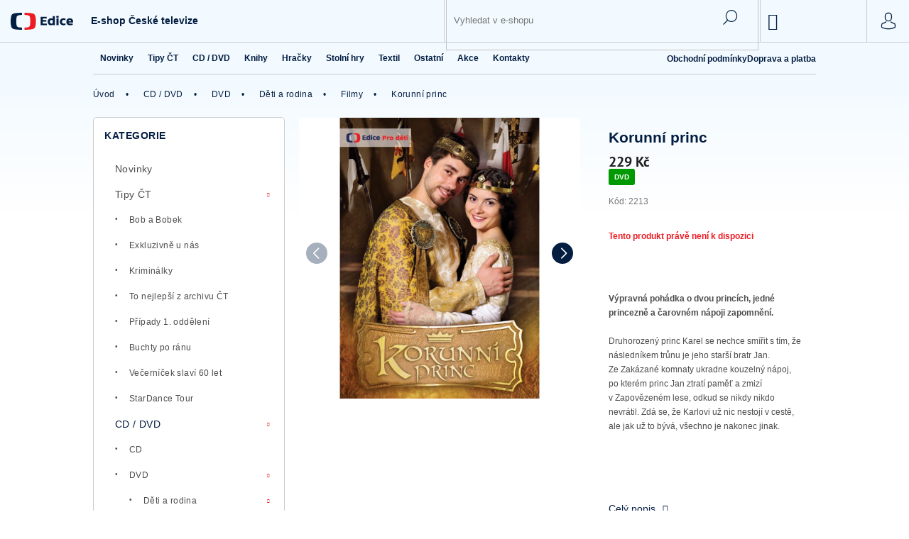

--- FILE ---
content_type: text/html; charset=utf-8
request_url: https://eshop.ceskatelevize.cz/korunni-princ/
body_size: 26467
content:
<!doctype html><html lang="cs" dir="ltr" class="header-background-light external-fonts-loaded"><head><meta charset="utf-8" /><meta name="viewport" content="width=device-width,initial-scale=1" /><title>Korunní princ | eshop.ceskatelevize.cz</title><link rel="preconnect" href="https://cdn.myshoptet.com" /><link rel="dns-prefetch" href="https://cdn.myshoptet.com" /><link rel="preload" href="https://cdn.myshoptet.com/prj/dist/master/cms/libs/jquery/jquery-1.11.3.min.js" as="script" /><link href="https://cdn.myshoptet.com/prj/dist/master/cms/templates/frontend_templates/shared/css/font-face/roboto.css" rel="stylesheet"><link href="https://cdn.myshoptet.com/prj/dist/master/cms/templates/frontend_templates/shared/css/font-face/pt-sans.css" rel="stylesheet"><link href="https://cdn.myshoptet.com/prj/dist/master/shop/dist/font-shoptet-11.css.62c94c7785ff2cea73b2.css" rel="stylesheet"><script>
dataLayer = [];
dataLayer.push({'shoptet' : {
    "pageId": 1112,
    "pageType": "productDetail",
    "currency": "CZK",
    "currencyInfo": {
        "decimalSeparator": ",",
        "exchangeRate": 1,
        "priceDecimalPlaces": 2,
        "symbol": "K\u010d",
        "symbolLeft": 0,
        "thousandSeparator": " "
    },
    "language": "cs",
    "projectId": 398898,
    "product": {
        "id": 6087,
        "guid": "46ac966a-309e-11eb-878c-ecf4bbd76e50",
        "hasVariants": false,
        "codes": [
            {
                "code": 2213
            }
        ],
        "code": "2213",
        "name": "Korunn\u00ed princ",
        "appendix": "",
        "weight": 0,
        "currentCategory": "CD \/ DVD | DVD | D\u011bti a rodina | Filmy",
        "currentCategoryGuid": "2ea19f94-66ed-11eb-aaaf-b8ca3a6063f8",
        "defaultCategory": "CD \/ DVD | DVD | D\u011bti a rodina | Filmy",
        "defaultCategoryGuid": "2ea19f94-66ed-11eb-aaaf-b8ca3a6063f8",
        "currency": "CZK",
        "priceWithVat": 229
    },
    "stocks": [
        {
            "id": "ext",
            "title": "Sklad",
            "isDeliveryPoint": 0,
            "visibleOnEshop": 1
        }
    ],
    "cartInfo": {
        "id": null,
        "freeShipping": false,
        "freeShippingFrom": null,
        "leftToFreeGift": {
            "formattedPrice": "0 K\u010d",
            "priceLeft": 0
        },
        "freeGift": false,
        "leftToFreeShipping": {
            "priceLeft": null,
            "dependOnRegion": null,
            "formattedPrice": null
        },
        "discountCoupon": [],
        "getNoBillingShippingPrice": {
            "withoutVat": 0,
            "vat": 0,
            "withVat": 0
        },
        "cartItems": [],
        "taxMode": "ORDINARY"
    },
    "cart": [],
    "customer": {
        "priceRatio": 1,
        "priceListId": 1,
        "groupId": null,
        "registered": false,
        "mainAccount": false
    }
}});
</script>

<!-- Google Tag Manager -->
<script>(function(w,d,s,l,i){w[l]=w[l]||[];w[l].push({'gtm.start':
new Date().getTime(),event:'gtm.js'});var f=d.getElementsByTagName(s)[0],
j=d.createElement(s),dl=l!='dataLayer'?'&l='+l:'';j.async=true;j.src=
'https://www.googletagmanager.com/gtm.js?id='+i+dl;f.parentNode.insertBefore(j,f);
})(window,document,'script','dataLayer','GTM-P6LQCWF5');</script>
<!-- End Google Tag Manager -->

<meta property="og:type" content="website"><meta property="og:site_name" content="eshop.ceskatelevize.cz"><meta property="og:url" content="https://eshop.ceskatelevize.cz/korunni-princ/"><meta property="og:title" content="Korunní princ | eshop.ceskatelevize.cz"><meta name="author" content="eshop.ceskatelevize.cz"><meta name="web_author" content="Shoptet.cz"><meta name="dcterms.rightsHolder" content="eshop.ceskatelevize.cz"><meta name="robots" content="index,follow"><meta property="og:description" content="Oficiální e-shop České televize| DVD oblíbených seriálů, knihy a další předměty z pořadů ČT"><meta name="description" content="Oficiální e-shop České televize| DVD oblíbených seriálů, knihy a další předměty z pořadů ČT"><meta name="google-site-verification" content="DyYNFy6WU3-DUfg19tevxIOxtUbf069nPFFaTmciOEE"><meta property="og:image" content="https://cdn.myshoptet.com/usr/eshop.ceskatelevize.cz/user/shop/big/6087-1_korunni-princ-front.jpg?62456858"><meta property="product:price:amount" content="229"><meta property="product:price:currency" content="CZK"><style>:root {--color-primary: #ed1c24;--color-primary-h: 358;--color-primary-s: 85%;--color-primary-l: 52%;--color-primary-hover: #041e42;--color-primary-hover-h: 215;--color-primary-hover-s: 89%;--color-primary-hover-l: 14%;--color-secondary: #068e00;--color-secondary-h: 117;--color-secondary-s: 100%;--color-secondary-l: 28%;--color-secondary-hover: #068e00;--color-secondary-hover-h: 117;--color-secondary-hover-s: 100%;--color-secondary-hover-l: 28%;--color-tertiary: #000000;--color-tertiary-h: 0;--color-tertiary-s: 0%;--color-tertiary-l: 0%;--color-tertiary-hover: #161f43;--color-tertiary-hover-h: 228;--color-tertiary-hover-s: 51%;--color-tertiary-hover-l: 17%;--color-header-background: #ffffff;--template-font: "Roboto";--template-headings-font: "PT Sans";--header-background-url: none;--cookies-notice-background: #1A1937;--cookies-notice-color: #F8FAFB;--cookies-notice-button-hover: #f5f5f5;--cookies-notice-link-hover: #27263f;--templates-update-management-preview-mode-content: "Náhled aktualizací šablony je aktivní pro váš prohlížeč."}</style>
    
    <link href="https://cdn.myshoptet.com/prj/dist/master/shop/dist/main-11.less.5a24dcbbdabfd189c152.css" rel="stylesheet" />
        
    <script>var shoptet = shoptet || {};</script>
    <script src="https://cdn.myshoptet.com/prj/dist/master/shop/dist/main-3g-header.js.05f199e7fd2450312de2.js"></script>
<!-- User include --><!-- api 473(125) html code header -->

                <style>
                    #order-billing-methods .radio-wrapper[data-guid="b04d48ba-9b1e-11ed-90ab-b8ca3a6a5ac4"]:not(.cggooglepay), #order-billing-methods .radio-wrapper[data-guid="5c5a2633-a8e6-11eb-90ab-b8ca3a6a5ac4"]:not(.cgapplepay) {
                        display: none;
                    }
                </style>
                <script type="text/javascript">
                    document.addEventListener('DOMContentLoaded', function() {
                        if (getShoptetDataLayer('pageType') === 'billingAndShipping') {
                            
                try {
                    if (window.ApplePaySession && window.ApplePaySession.canMakePayments()) {
                        document.querySelector('#order-billing-methods .radio-wrapper[data-guid="5c5a2633-a8e6-11eb-90ab-b8ca3a6a5ac4"]').classList.add('cgapplepay');
                    }
                } catch (err) {} 
            
                            
                const cgBaseCardPaymentMethod = {
                        type: 'CARD',
                        parameters: {
                            allowedAuthMethods: ["PAN_ONLY", "CRYPTOGRAM_3DS"],
                            allowedCardNetworks: [/*"AMEX", "DISCOVER", "INTERAC", "JCB",*/ "MASTERCARD", "VISA"]
                        }
                };
                
                function cgLoadScript(src, callback)
                {
                    var s,
                        r,
                        t;
                    r = false;
                    s = document.createElement('script');
                    s.type = 'text/javascript';
                    s.src = src;
                    s.onload = s.onreadystatechange = function() {
                        if ( !r && (!this.readyState || this.readyState == 'complete') )
                        {
                            r = true;
                            callback();
                        }
                    };
                    t = document.getElementsByTagName('script')[0];
                    t.parentNode.insertBefore(s, t);
                } 
                
                function cgGetGoogleIsReadyToPayRequest() {
                    return Object.assign(
                        {},
                        {
                            apiVersion: 2,
                            apiVersionMinor: 0
                        },
                        {
                            allowedPaymentMethods: [cgBaseCardPaymentMethod]
                        }
                    );
                }

                function onCgGooglePayLoaded() {
                    let paymentsClient = new google.payments.api.PaymentsClient({environment: 'PRODUCTION'});
                    paymentsClient.isReadyToPay(cgGetGoogleIsReadyToPayRequest()).then(function(response) {
                        if (response.result) {
                            document.querySelector('#order-billing-methods .radio-wrapper[data-guid="b04d48ba-9b1e-11ed-90ab-b8ca3a6a5ac4"]').classList.add('cggooglepay');	 	 	 	 	 
                        }
                    })
                    .catch(function(err) {});
                }
                
                cgLoadScript('https://pay.google.com/gp/p/js/pay.js', onCgGooglePayLoaded);
            
                        }
                    });
                </script> 
                
<!-- project html code header -->
<script>
/**maintenance */
//window.location = 'https://ct-backend-prod.web.app/maintenance.html';
</script>


<!--CT shared-->
<!--cookie lista v2 2025-->
<script>
window.gemius_consent = false;
window.pp_gemius_identifier = 'pxaQdDNyIvkibCc0P6wUnJZV.K5FlePhvnx4ZqK5jp3.E7';
window.pp_gemius_init_timeout = 20000;
</script>
<script async defer src="https://spir.hit.gemius.pl/xgemius.js"></script>
<script>window.ctGetConsentStatus=Promise.race([new Promise((resolve)=>{window.ctSetConsentStatus=resolve}),new
Promise((_,reject)=>{setTimeout(()=>reject(new Error("Consent status unavailable")),10000)})]);
</script>
<script>
function grantGemius(analyticsConsent) {
  window.gemius_consent = analyticsConsent;
  pp_gemius_init({consent:analyticsConsent});
  if(analyticsConsent) {gemius_hit()}
}

window.ctGetConsentStatus.then(s => { grantGemius(s.analytics); });
window.ctOnCookieConsentChanged = (s) => { grantGemius(s.analytics); };
</script>
<style>
#cc-main .cm--box,#cc-main .pm--box {font-size:16px;line-height:1.15;}
#cc-main .cm--box .cm__title,#cc-main .pm--box .pm__title {font-size:1.5em;line-height:1.25em}
#cc-main .cm--box .cm__desc,#cc-main .pm--box .pm__section-desc {font-size:1em;line-height:1.3em}
#cc-main .cm--box .cm__btn,#cc-main .pm--box .pm__btn {font-size:1em;line-height:1.375em}
</style>
<!--Style-->
<link rel="stylesheet" href="https://ctfs.ceskatelevize.cz/static/v8.17/assets/common.css">
<link rel="stylesheet" href="https://ctfs.ceskatelevize.cz/static/v8.17/assets/footer.css">
<!--Code-->
<script src="https://ctfs.ceskatelevize.cz/static/v8.17/assets/common.js"></script>
<script src="https://ctfs.ceskatelevize.cz/static/v8.17/assets/footer.js"></script>
<script src="https://ctfs.ceskatelevize.cz/static/scripts/cmp/v2.1/cmp.js" type="text/javascript"></script>

<!--osobni odber custom style-->
<style>
.ship-pay-table .ship-pay-table-row:last-child {height: 60px}
@media screen and (min-width: 768px) {
.ship-pay-table .ship-pay-table-row:last-child {height: 40px}
}
</style>
<!--kosik skryti dostupnosti-->
<style>
.cart-table .availability-label { display: none }
</style>
<!--doprava sk-->
<style>
.in-krok-1 #select-country-payment { display: block }
</style>

<!--V2-->
<script>
window.ct_config = window.ct_config || {};

// Témata
window.ct_config.themes = [
{
	name: 'Případy 1. oddělení',
  url: 'https://eshop.ceskatelevize.cz/vyhledavani/?string=p%C5%99%C3%ADpady+odd%C4%9Blen%C3%AD',
  img: 'https://eshop.ceskatelevize.cz/user/documents/upload/gallery/znate_z_zv_loga/Pripady 1 oddeleni.png'
},
{
	name: 'StarDance Tour',
  url: 'https://eshop.ceskatelevize.cz/vyhledavani/?string=stardance',
  img: 'https://eshop.ceskatelevize.cz/user/documents/upload/gallery/znate_z_zv_loga/Snímek obrazovky 2025-10-01 v 14.07.43.png'
},
{
	name: 'Ochránce',
  url: '/ochrance/',
  img: 'https://eshop.ceskatelevize.cz/user/documents/upload/gallery/znate_z_zv_loga/ochrance2x.png'
},
{
	name: 'Bob a bobek',
  url: 'https://eshop.ceskatelevize.cz/vyhledavani/?string=bob+a+bobek',
  img: 'https://eshop.ceskatelevize.cz/user/documents/upload/gallery/znate_z_zv_loga/bobbobek2x.png'
},
{
	name: 'Duhové postavičky z déčka',
  url: 'https://eshop.ceskatelevize.cz/vyhledavani/?string=d%C3%A9%C4%8Dko',
  img: 'https://eshop.ceskatelevize.cz/user/documents/upload/gallery/znate_z_zv_loga/decko.png'
},
{
	name: 'Peče celá země',
  url: 'https://eshop.ceskatelevize.cz/vyhledavani/?string=pe%C4%8De+cel%C3%A1',
  img: 'https://eshop.ceskatelevize.cz/user/documents/upload/gallery/znate_z_zv_loga/pece-cela-zeme2x.png'
},
{
	name: 'AZ kvíz',
  url: 'https://eshop.ceskatelevize.cz/vyhledavani/?string=az+kv%C3%ADz',
  img: 'https://eshop.ceskatelevize.cz/user/documents/upload/gallery/znate_z_zv_loga/az2x.png'
},
{
	name: 'Večerníček',
  url: 'https://eshop.ceskatelevize.cz/vyhledavani/?string=ve%C4%8Dern%C3%AD%C4%8Dek',
  img: 'https://eshop.ceskatelevize.cz/user/documents/upload/gallery/znate_z_zv_loga/vecernicek2x.png.jpg'
}
]

// Středové bannery na HP
window.ct_config.middleBanner1 = {
	img: '/user/documents/upload/gallery/middle-banners/banner-desktop.png',
  img_mobile: '/user/documents/upload/gallery/middle-banners/banner-touch.png',
	url: '/kriminalky/',
};
window.ct_config.middleBanner2 = {
	img: 'https://eshop.ceskatelevize.cz/user/documents/upload/gallery/middle-banners/banner-desktop_1.png',
  img_mobile: 'https://eshop.ceskatelevize.cz/user/documents/upload/gallery/middle-banners/banner2-touch.png',
	url: '/to-nejlepsi-z-ct/',
};

// Sekce na HP
window.ct_config.homepageSections = [
{
	name: 'novinky',
	url: '/novinky',
  btn: 'Další novinky'
},
{
	name: 'právě vysíláme',
	url: '',
  btn: 'Další tituly'
},
{
	name: 'nejprodávanější',
	url: '/novinky/?order=bestseller',
  btn: 'Další tituly'
},
{
	name: 'historická sága marie terezie',
	url: '',
  btn: 'Další tituly'
},
{
	name: 'doporučujeme',
	url: '',
  btn: 'Další tituly'
}
];

// Praktické odkazy
window.ct_config.links = [
{
	title: 'Doprava a platba',
  url:'/doprava-a-platba'
},
{
	title: 'Obchodní podmínky',
  url:'/obchodni-podminky'
},
{
	title: 'Jak nakupovat',
  url:'/jak-nakupovat'
},
{
	title: 'Dárkové poukazy',
  url:'/darkove-poukazy'
}
];

// Doprava
window.ct_config.shippings = [
    {
      name: 'Balíkovna na adresu',
      logo: '/user/documents/upload/gallery/shipping/balikovna_na_adresu.png',
      price: '103 Kč',
    },    
    {
      name: 'Balíkovna',
      logo: '/user/documents/upload/gallery/shipping/balikovna.png',
      price: '77 Kč',
    },
    {
      name: 'DPD',
      logo: '/user/documents/upload/gallery/shipping/dpd.png',
      price: '59 Kč',
    },
    {
      name: 'DPD na adresu zákazníka',
      logo: '/user/documents/upload/gallery/shipping/dpd.png',
      price: '95 Kč',
    },
    {
      name: 'Zásilkovna',
      logo: '/user/documents/upload/gallery/shipping/zasilkovna_logo-2.png',
      price: '52 Kč',
    },
    {
      name: 'Zásilkovna na adresu',
      logo: '/user/documents/upload/gallery/shipping/zasilkovna_logo-2.png',
      price: '95 Kč',
    },
    {
      name: 'Osobní odběr <a href="https://goo.gl/maps/2jNE7tXkEsRXu6sEA" target="_blank">prodejna Českého rozhlasu/Multiland, Vinohradská 12, Praha 2</a>',
      logo: '/user/documents/upload/gallery/shipping/multiland_2.png',
      price: '29 Kč',
    }
  ]
   // Balikovna addon
  window.ct_config.shippingBalikovna = {
  	enabled: true,
    types: {
    	BALIKOVNY: { class: 'do-balikovny', id: '38' }
    }
  }
  
  // Platba
  window.ct_config.billings = [
    {
      name: 'On-line platba kartou',
      price: 'ZDARMA',
    },
    {
      name: 'On-line bankovní převod',
      price: 'ZDARMA',
    },
    {
      name: 'Dobírka - Balíkovna na adresu',
      price: '36 Kč',
    },
   
    {
      name: 'Dobírka – Balíkovna na výdejní místo',
      price: '19 Kč',
    },
    {
      name: 'Dobírka - DPD',
      price: '20 Kč',
    },
    {
      name: 'Dobírka - Zásilkovna domů',
      price: '29 Kč',
    },
    {
      name: 'Dobírka - Zásilkovna na výdejní místo',
      price: '15 Kč',
    }
  ]
  
  // staticky kurz k EUR
  window.ct_config.exchange_rate_eur = 24.8
</script>
<script src="/user/documents/upload/js/v2/bundle.js?v=61" type="text/javascript"></script>



<!-- /User include --><link rel="shortcut icon" href="/favicon.ico" type="image/x-icon" /><link rel="canonical" href="https://eshop.ceskatelevize.cz/korunni-princ/" />    <!-- Global site tag (gtag.js) - Google Analytics -->
    <script async src="https://www.googletagmanager.com/gtag/js?id=AW-10865423127"></script>
    <script>
        
        window.dataLayer = window.dataLayer || [];
        function gtag(){dataLayer.push(arguments);}
        

        
        gtag('js', new Date());

        
        
                gtag('config', 'AW-10865423127');
        
        
        
        
        
        
        
        
        
        
        
        
        
        
        
        
        
        
        document.addEventListener('DOMContentLoaded', function() {
            if (typeof shoptet.tracking !== 'undefined') {
                for (var id in shoptet.tracking.bannersList) {
                    gtag('event', 'view_promotion', {
                        "send_to": "UA",
                        "promotions": [
                            {
                                "id": shoptet.tracking.bannersList[id].id,
                                "name": shoptet.tracking.bannersList[id].name,
                                "position": shoptet.tracking.bannersList[id].position
                            }
                        ]
                    });
                }
            }

            shoptet.consent.onAccept(function(agreements) {
                if (agreements.length !== 0) {
                    console.debug('gtag consent accept');
                    var gtagConsentPayload =  {
                        'ad_storage': agreements.includes(shoptet.config.cookiesConsentOptPersonalisation)
                            ? 'granted' : 'denied',
                        'analytics_storage': agreements.includes(shoptet.config.cookiesConsentOptAnalytics)
                            ? 'granted' : 'denied',
                                                                                                'ad_user_data': agreements.includes(shoptet.config.cookiesConsentOptPersonalisation)
                            ? 'granted' : 'denied',
                        'ad_personalization': agreements.includes(shoptet.config.cookiesConsentOptPersonalisation)
                            ? 'granted' : 'denied',
                        };
                    console.debug('update consent data', gtagConsentPayload);
                    gtag('consent', 'update', gtagConsentPayload);
                    dataLayer.push(
                        { 'event': 'update_consent' }
                    );
                }
            });
        });
    </script>
<script>
    (function(t, r, a, c, k, i, n, g) { t['ROIDataObject'] = k;
    t[k]=t[k]||function(){ (t[k].q=t[k].q||[]).push(arguments) },t[k].c=i;n=r.createElement(a),
    g=r.getElementsByTagName(a)[0];n.async=1;n.src=c;g.parentNode.insertBefore(n,g)
    })(window, document, 'script', '//www.heureka.cz/ocm/sdk.js?source=shoptet&version=2&page=product_detail', 'heureka', 'cz');

    heureka('set_user_consent', 1);
</script>
</head><body class="desktop id-1112 in-dvd-deti-a-rodina-filmy template-11 type-product type-detail multiple-columns-body columns-3 ums_forms_redesign--off ums_a11y_category_page--on ums_discussion_rating_forms--off ums_flags_display_unification--on ums_a11y_login--on mobile-header-version-0"><noscript>
    <style>
        #header {
            padding-top: 0;
            position: relative !important;
            top: 0;
        }
        .header-navigation {
            position: relative !important;
        }
        .overall-wrapper {
            margin: 0 !important;
        }
        body:not(.ready) {
            visibility: visible !important;
        }
    </style>
    <div class="no-javascript">
        <div class="no-javascript__title">Musíte změnit nastavení vašeho prohlížeče</div>
        <div class="no-javascript__text">Podívejte se na: <a href="https://www.google.com/support/bin/answer.py?answer=23852">Jak povolit JavaScript ve vašem prohlížeči</a>.</div>
        <div class="no-javascript__text">Pokud používáte software na blokování reklam, může být nutné povolit JavaScript z této stránky.</div>
        <div class="no-javascript__text">Děkujeme.</div>
    </div>
</noscript>

        <div id="fb-root"></div>
        <script>
            window.fbAsyncInit = function() {
                FB.init({
                    autoLogAppEvents : true,
                    xfbml            : true,
                    version          : 'v24.0'
                });
            };
        </script>
        <script async defer crossorigin="anonymous" src="https://connect.facebook.net/cs_CZ/sdk.js#xfbml=1&version=v24.0"></script>
<!-- Google Tag Manager (noscript) -->
<noscript><iframe src="https://www.googletagmanager.com/ns.html?id=GTM-P6LQCWF5"
height="0" width="0" style="display:none;visibility:hidden"></iframe></noscript>
<!-- End Google Tag Manager (noscript) -->

<a href="#content" class="skip-link sr-only">Přejít na obsah</a><div class="overall-wrapper"><div class="user-action"><div class="container">
    <div class="user-action-in">
                    <div id="login" class="user-action-login popup-widget login-widget" role="dialog" aria-labelledby="loginHeading">
        <div class="popup-widget-inner">
                            <h2 id="loginHeading">Přihlášení k vašemu účtu</h2><div id="customerLogin"><form action="/action/Customer/Login/" method="post" id="formLoginIncluded" class="csrf-enabled formLogin" data-testid="formLogin"><input type="hidden" name="referer" value="" /><div class="form-group"><div class="input-wrapper email js-validated-element-wrapper no-label"><input type="email" name="email" class="form-control" autofocus placeholder="E-mailová adresa (např. jan@novak.cz)" data-testid="inputEmail" autocomplete="email" required /></div></div><div class="form-group"><div class="input-wrapper password js-validated-element-wrapper no-label"><input type="password" name="password" class="form-control" placeholder="Heslo" data-testid="inputPassword" autocomplete="current-password" required /><span class="no-display">Nemůžete vyplnit toto pole</span><input type="text" name="surname" value="" class="no-display" /></div></div><div class="form-group"><div class="login-wrapper"><button type="submit" class="btn btn-secondary btn-text btn-login" data-testid="buttonSubmit">Přihlásit se</button><div class="password-helper"><a href="/registrace/" data-testid="signup" rel="nofollow">Nová registrace</a><a href="/klient/zapomenute-heslo/" rel="nofollow">Zapomenuté heslo</a></div></div></div></form>
</div>                    </div>
    </div>

                            <div id="cart-widget" class="user-action-cart popup-widget cart-widget loader-wrapper" data-testid="popupCartWidget" role="dialog" aria-hidden="true">
    <div class="popup-widget-inner cart-widget-inner place-cart-here">
        <div class="loader-overlay">
            <div class="loader"></div>
        </div>
    </div>

    <div class="cart-widget-button">
        <a href="/kosik/" class="btn btn-conversion" id="continue-order-button" rel="nofollow" data-testid="buttonNextStep">Pokračovat do košíku</a>
    </div>
</div>
            </div>
</div>
</div><div class="top-navigation-bar" data-testid="topNavigationBar">

    <div class="container">

        <div class="top-navigation-contacts">
            <strong>Zákaznická podpora:</strong><a href="tel:+420601302342" class="project-phone" aria-label="Zavolat na +420601302342" data-testid="contactboxPhone"><span>+420 601 302 342</span></a><a href="mailto:eshopct@multiland.cz" class="project-email" data-testid="contactboxEmail"><span>eshopct@multiland.cz</span></a>        </div>

                            <div class="top-navigation-menu">
                <div class="top-navigation-menu-trigger"></div>
                <ul class="top-navigation-bar-menu">
                                            <li class="top-navigation-menu-item-27">
                            <a href="/jak-nakupovat/">Jak nakupovat</a>
                        </li>
                                            <li class="top-navigation-menu-item-39">
                            <a href="/obchodni-podminky/">Všeobecné obchodní podmínky e-shopu České televize</a>
                        </li>
                                            <li class="top-navigation-menu-item-691">
                            <a href="/podminky-ochrany-osobnich-udaju/">Podmínky ochrany a zpracování osobních údajů</a>
                        </li>
                                    </ul>
                <ul class="top-navigation-bar-menu-helper"></ul>
            </div>
        
        <div class="top-navigation-tools top-navigation-tools--language">
            <div class="responsive-tools">
                <a href="#" class="toggle-window" data-target="search" aria-label="Hledat" data-testid="linkSearchIcon"></a>
                                                            <a href="#" class="toggle-window" data-target="login"></a>
                                                    <a href="#" class="toggle-window" data-target="navigation" aria-label="Menu" data-testid="hamburgerMenu"></a>
            </div>
                        <button class="top-nav-button top-nav-button-login toggle-window" type="button" data-target="login" aria-haspopup="dialog" aria-controls="login" aria-expanded="false" data-testid="signin"><span>Přihlášení</span></button>        </div>

    </div>

</div>
<header id="header"><div class="container navigation-wrapper">
    <div class="header-top">
        <div class="site-name-wrapper">
            <div class="site-name"><a href="/" class="text-logo" data-testid="linkWebsiteLogo"><span><span class="header__title">eshop.ceskatelevize.cz</span><small class="motto">Oficiální e-shop České televize| DVD oblíbených seriálů, knihy a další předměty z pořadů ČT</small></span></a></div>        </div>
        <div class="search" itemscope itemtype="https://schema.org/WebSite">
            <meta itemprop="headline" content="Filmy"/><meta itemprop="url" content="https://eshop.ceskatelevize.cz"/><meta itemprop="text" content="Oficiální e-shop České televize| DVD oblíbených seriálů, knihy a další předměty z pořadů ČT"/>            <form action="/action/ProductSearch/prepareString/" method="post"
    id="formSearchForm" class="search-form compact-form js-search-main"
    itemprop="potentialAction" itemscope itemtype="https://schema.org/SearchAction" data-testid="searchForm">
    <fieldset>
        <meta itemprop="target"
            content="https://eshop.ceskatelevize.cz/vyhledavani/?string={string}"/>
        <input type="hidden" name="language" value="cs"/>
        
            
<input
    type="search"
    name="string"
        class="query-input form-control search-input js-search-input"
    placeholder="Napište, co hledáte"
    autocomplete="off"
    required
    itemprop="query-input"
    aria-label="Vyhledávání"
    data-testid="searchInput"
>
            <button type="submit" class="btn btn-default" data-testid="searchBtn">Hledat</button>
        
    </fieldset>
</form>
        </div>
        <div class="navigation-buttons">
                
    <a href="/kosik/" class="btn btn-icon toggle-window cart-count" data-target="cart" data-hover="true" data-redirect="true" data-testid="headerCart" rel="nofollow" aria-haspopup="dialog" aria-expanded="false" aria-controls="cart-widget">
        
                <span class="sr-only">Nákupní košík</span>
        
            <span class="cart-price visible-lg-inline-block" data-testid="headerCartPrice">
                                    Prázdný košík                            </span>
        
    
            </a>
        </div>
    </div>
    <nav id="navigation" aria-label="Hlavní menu" data-collapsible="true"><div class="navigation-in menu"><ul class="menu-level-1" role="menubar" data-testid="headerMenuItems"><li class="menu-item-1160" role="none"><a href="/novinky/" data-testid="headerMenuItem" role="menuitem" aria-expanded="false"><b>Novinky</b></a></li>
<li class="menu-item-1182 ext" role="none"><a href="/tipy/" data-testid="headerMenuItem" role="menuitem" aria-haspopup="true" aria-expanded="false"><b>Tipy ČT</b><span class="submenu-arrow"></span></a><ul class="menu-level-2" aria-label="Tipy ČT" tabindex="-1" role="menu"><li class="menu-item-1375" role="none"><a href="/bob-a-bobek/" class="menu-image" data-testid="headerMenuItem" tabindex="-1" aria-hidden="true"><img src="data:image/svg+xml,%3Csvg%20width%3D%22140%22%20height%3D%22100%22%20xmlns%3D%22http%3A%2F%2Fwww.w3.org%2F2000%2Fsvg%22%3E%3C%2Fsvg%3E" alt="" aria-hidden="true" width="140" height="100"  data-src="https://cdn.myshoptet.com/usr/eshop.ceskatelevize.cz/user/categories/thumb/bob_a_bobek.png" fetchpriority="low" /></a><div><a href="/bob-a-bobek/" data-testid="headerMenuItem" role="menuitem"><span>Bob a Bobek</span></a>
                        </div></li><li class="menu-item-1339" role="none"><a href="/exkluzivne-u-nas/" class="menu-image" data-testid="headerMenuItem" tabindex="-1" aria-hidden="true"><img src="data:image/svg+xml,%3Csvg%20width%3D%22140%22%20height%3D%22100%22%20xmlns%3D%22http%3A%2F%2Fwww.w3.org%2F2000%2Fsvg%22%3E%3C%2Fsvg%3E" alt="" aria-hidden="true" width="140" height="100"  data-src="https://cdn.myshoptet.com/usr/eshop.ceskatelevize.cz/user/categories/thumb/zvl_______chcete-li_se_dostat_do_nebe_.png" fetchpriority="low" /></a><div><a href="/exkluzivne-u-nas/" data-testid="headerMenuItem" role="menuitem"><span>Exkluzivně u nás</span></a>
                        </div></li><li class="menu-item-1197" role="none"><a href="/kriminalky/" class="menu-image" data-testid="headerMenuItem" tabindex="-1" aria-hidden="true"><img src="data:image/svg+xml,%3Csvg%20width%3D%22140%22%20height%3D%22100%22%20xmlns%3D%22http%3A%2F%2Fwww.w3.org%2F2000%2Fsvg%22%3E%3C%2Fsvg%3E" alt="" aria-hidden="true" width="140" height="100"  data-src="https://cdn.myshoptet.com/usr/eshop.ceskatelevize.cz/user/categories/thumb/pripady.png" fetchpriority="low" /></a><div><a href="/kriminalky/" data-testid="headerMenuItem" role="menuitem"><span>Kriminálky</span></a>
                        </div></li><li class="menu-item-1384" role="none"><a href="/to-nejlepsi-z-ct/" class="menu-image" data-testid="headerMenuItem" tabindex="-1" aria-hidden="true"><img src="data:image/svg+xml,%3Csvg%20width%3D%22140%22%20height%3D%22100%22%20xmlns%3D%22http%3A%2F%2Fwww.w3.org%2F2000%2Fsvg%22%3E%3C%2Fsvg%3E" alt="" aria-hidden="true" width="140" height="100"  data-src="https://cdn.myshoptet.com/usr/eshop.ceskatelevize.cz/user/categories/thumb/banner2-touch.png" fetchpriority="low" /></a><div><a href="/to-nejlepsi-z-ct/" data-testid="headerMenuItem" role="menuitem"><span>To nejlepší z archivu ČT</span></a>
                        </div></li><li class="menu-item-1388" role="none"><a href="/pripady-1--oddeleni-2/" class="menu-image" data-testid="headerMenuItem" tabindex="-1" aria-hidden="true"><img src="data:image/svg+xml,%3Csvg%20width%3D%22140%22%20height%3D%22100%22%20xmlns%3D%22http%3A%2F%2Fwww.w3.org%2F2000%2Fsvg%22%3E%3C%2Fsvg%3E" alt="" aria-hidden="true" width="140" height="100"  data-src="https://cdn.myshoptet.com/usr/eshop.ceskatelevize.cz/user/categories/thumb/logo.png" fetchpriority="low" /></a><div><a href="/pripady-1--oddeleni-2/" data-testid="headerMenuItem" role="menuitem"><span>Případy 1. oddělení</span></a>
                        </div></li><li class="menu-item-1396" role="none"><a href="/buchty-po-ranu-3/" class="menu-image" data-testid="headerMenuItem" tabindex="-1" aria-hidden="true"><img src="data:image/svg+xml,%3Csvg%20width%3D%22140%22%20height%3D%22100%22%20xmlns%3D%22http%3A%2F%2Fwww.w3.org%2F2000%2Fsvg%22%3E%3C%2Fsvg%3E" alt="" aria-hidden="true" width="140" height="100"  data-src="https://cdn.myshoptet.com/usr/eshop.ceskatelevize.cz/user/categories/thumb/sn__mek_obrazovky_2024-09-12_113940.png" fetchpriority="low" /></a><div><a href="/buchty-po-ranu-3/" data-testid="headerMenuItem" role="menuitem"><span>Buchty po ránu</span></a>
                        </div></li><li class="menu-item-1402" role="none"><a href="/vecernicek-slavi-60-let/" class="menu-image" data-testid="headerMenuItem" tabindex="-1" aria-hidden="true"><img src="data:image/svg+xml,%3Csvg%20width%3D%22140%22%20height%3D%22100%22%20xmlns%3D%22http%3A%2F%2Fwww.w3.org%2F2000%2Fsvg%22%3E%3C%2Fsvg%3E" alt="" aria-hidden="true" width="140" height="100"  data-src="https://cdn.myshoptet.com/usr/eshop.ceskatelevize.cz/user/categories/thumb/99936c.jpg" fetchpriority="low" /></a><div><a href="/vecernicek-slavi-60-let/" data-testid="headerMenuItem" role="menuitem"><span>Večerníček slaví 60 let</span></a>
                        </div></li><li class="menu-item-1405" role="none"><a href="/stardance-tour/" class="menu-image" data-testid="headerMenuItem" tabindex="-1" aria-hidden="true"><img src="data:image/svg+xml,%3Csvg%20width%3D%22140%22%20height%3D%22100%22%20xmlns%3D%22http%3A%2F%2Fwww.w3.org%2F2000%2Fsvg%22%3E%3C%2Fsvg%3E" alt="" aria-hidden="true" width="140" height="100"  data-src="https://cdn.myshoptet.com/usr/eshop.ceskatelevize.cz/user/categories/thumb/36585_z_1.jpg" fetchpriority="low" /></a><div><a href="/stardance-tour/" data-testid="headerMenuItem" role="menuitem"><span>StarDance Tour</span></a>
                        </div></li></ul></li>
<li class="menu-item-954 ext" role="none"><a href="/cd-dvd/" data-testid="headerMenuItem" role="menuitem" aria-haspopup="true" aria-expanded="false"><b>CD / DVD</b><span class="submenu-arrow"></span></a><ul class="menu-level-2" aria-label="CD / DVD" tabindex="-1" role="menu"><li class="menu-item-1100" role="none"><a href="/cd/" class="menu-image" data-testid="headerMenuItem" tabindex="-1" aria-hidden="true"><img src="data:image/svg+xml,%3Csvg%20width%3D%22140%22%20height%3D%22100%22%20xmlns%3D%22http%3A%2F%2Fwww.w3.org%2F2000%2Fsvg%22%3E%3C%2Fsvg%3E" alt="" aria-hidden="true" width="140" height="100"  data-src="https://cdn.myshoptet.com/usr/eshop.ceskatelevize.cz/user/categories/thumb/1-mid.jpg" fetchpriority="low" /></a><div><a href="/cd/" data-testid="headerMenuItem" role="menuitem"><span>CD</span></a>
                        </div></li><li class="menu-item-1103 has-third-level" role="none"><a href="/dvd/" class="menu-image" data-testid="headerMenuItem" tabindex="-1" aria-hidden="true"><img src="data:image/svg+xml,%3Csvg%20width%3D%22140%22%20height%3D%22100%22%20xmlns%3D%22http%3A%2F%2Fwww.w3.org%2F2000%2Fsvg%22%3E%3C%2Fsvg%3E" alt="" aria-hidden="true" width="140" height="100"  data-src="https://cdn.myshoptet.com/usr/eshop.ceskatelevize.cz/user/categories/thumb/1-mid_(1).jpg" fetchpriority="low" /></a><div><a href="/dvd/" data-testid="headerMenuItem" role="menuitem"><span>DVD</span></a>
                                                    <ul class="menu-level-3" role="menu">
                                                                    <li class="menu-item-1106" role="none">
                                        <a href="/dvd-deti-a-rodina/" data-testid="headerMenuItem" role="menuitem">
                                            Děti a rodina</a>,                                    </li>
                                                                    <li class="menu-item-1109" role="none">
                                        <a href="/dvd-ceske-filmy-serialy-dokumenty/" data-testid="headerMenuItem" role="menuitem">
                                            Dospělí</a>                                    </li>
                                                            </ul>
                        </div></li></ul></li>
<li class="menu-item-963 ext" role="none"><a href="/knihy/" data-testid="headerMenuItem" role="menuitem" aria-haspopup="true" aria-expanded="false"><b>Knihy</b><span class="submenu-arrow"></span></a><ul class="menu-level-2" aria-label="Knihy" tabindex="-1" role="menu"><li class="menu-item-1038" role="none"><a href="/knihy-pro-deti/" class="menu-image" data-testid="headerMenuItem" tabindex="-1" aria-hidden="true"><img src="data:image/svg+xml,%3Csvg%20width%3D%22140%22%20height%3D%22100%22%20xmlns%3D%22http%3A%2F%2Fwww.w3.org%2F2000%2Fsvg%22%3E%3C%2Fsvg%3E" alt="" aria-hidden="true" width="140" height="100"  data-src="https://cdn.myshoptet.com/usr/eshop.ceskatelevize.cz/user/categories/thumb/1-mid_(14).jpg" fetchpriority="low" /></a><div><a href="/knihy-pro-deti/" data-testid="headerMenuItem" role="menuitem"><span>Pro děti</span></a>
                        </div></li><li class="menu-item-1142" role="none"><a href="/knihy-beletrie/" class="menu-image" data-testid="headerMenuItem" tabindex="-1" aria-hidden="true"><img src="data:image/svg+xml,%3Csvg%20width%3D%22140%22%20height%3D%22100%22%20xmlns%3D%22http%3A%2F%2Fwww.w3.org%2F2000%2Fsvg%22%3E%3C%2Fsvg%3E" alt="" aria-hidden="true" width="140" height="100"  data-src="https://cdn.myshoptet.com/usr/eshop.ceskatelevize.cz/user/categories/thumb/1-mid_(15).jpg" fetchpriority="low" /></a><div><a href="/knihy-beletrie/" data-testid="headerMenuItem" role="menuitem"><span>Beletrie</span></a>
                        </div></li><li class="menu-item-1145" role="none"><a href="/knihy-hobby-a-naucne/" class="menu-image" data-testid="headerMenuItem" tabindex="-1" aria-hidden="true"><img src="data:image/svg+xml,%3Csvg%20width%3D%22140%22%20height%3D%22100%22%20xmlns%3D%22http%3A%2F%2Fwww.w3.org%2F2000%2Fsvg%22%3E%3C%2Fsvg%3E" alt="" aria-hidden="true" width="140" height="100"  data-src="https://cdn.myshoptet.com/usr/eshop.ceskatelevize.cz/user/categories/thumb/1-mid_(16).jpg" fetchpriority="low" /></a><div><a href="/knihy-hobby-a-naucne/" data-testid="headerMenuItem" role="menuitem"><span>Hobby a naučné</span></a>
                        </div></li></ul></li>
<li class="menu-item-966 ext" role="none"><a href="/hracky/" data-testid="headerMenuItem" role="menuitem" aria-haspopup="true" aria-expanded="false"><b>Hračky</b><span class="submenu-arrow"></span></a><ul class="menu-level-2" aria-label="Hračky" tabindex="-1" role="menu"><li class="menu-item-1163" role="none"><a href="/hracky-elektronika/" class="menu-image" data-testid="headerMenuItem" tabindex="-1" aria-hidden="true"><img src="data:image/svg+xml,%3Csvg%20width%3D%22140%22%20height%3D%22100%22%20xmlns%3D%22http%3A%2F%2Fwww.w3.org%2F2000%2Fsvg%22%3E%3C%2Fsvg%3E" alt="" aria-hidden="true" width="140" height="100"  data-src="https://cdn.myshoptet.com/usr/eshop.ceskatelevize.cz/user/categories/thumb/4482_maxiprehravac-modry.jpg" fetchpriority="low" /></a><div><a href="/hracky-elektronika/" data-testid="headerMenuItem" role="menuitem"><span>Elektronika</span></a>
                        </div></li><li class="menu-item-1166" role="none"><a href="/hracky-plysove/" class="menu-image" data-testid="headerMenuItem" tabindex="-1" aria-hidden="true"><img src="data:image/svg+xml,%3Csvg%20width%3D%22140%22%20height%3D%22100%22%20xmlns%3D%22http%3A%2F%2Fwww.w3.org%2F2000%2Fsvg%22%3E%3C%2Fsvg%3E" alt="" aria-hidden="true" width="140" height="100"  data-src="https://cdn.myshoptet.com/usr/eshop.ceskatelevize.cz/user/categories/thumb/5268_maxipes-fik.jpg" fetchpriority="low" /></a><div><a href="/hracky-plysove/" data-testid="headerMenuItem" role="menuitem"><span>Plyš</span></a>
                        </div></li><li class="menu-item-1169" role="none"><a href="/hracky-ostatni/" class="menu-image" data-testid="headerMenuItem" tabindex="-1" aria-hidden="true"><img src="data:image/svg+xml,%3Csvg%20width%3D%22140%22%20height%3D%22100%22%20xmlns%3D%22http%3A%2F%2Fwww.w3.org%2F2000%2Fsvg%22%3E%3C%2Fsvg%3E" alt="" aria-hidden="true" width="140" height="100"  data-src="https://cdn.myshoptet.com/usr/eshop.ceskatelevize.cz/user/categories/thumb/5313_kvarteto.jpg" fetchpriority="low" /></a><div><a href="/hracky-ostatni/" data-testid="headerMenuItem" role="menuitem"><span>Ostatní</span></a>
                        </div></li></ul></li>
<li class="menu-item-1091 ext" role="none"><a href="/stolni-hry/" data-testid="headerMenuItem" role="menuitem" aria-haspopup="true" aria-expanded="false"><b>Stolní hry</b><span class="submenu-arrow"></span></a><ul class="menu-level-2" aria-label="Stolní hry" tabindex="-1" role="menu"><li class="menu-item-1172" role="none"><a href="/detske-stolni-hry/" class="menu-image" data-testid="headerMenuItem" tabindex="-1" aria-hidden="true"><img src="data:image/svg+xml,%3Csvg%20width%3D%22140%22%20height%3D%22100%22%20xmlns%3D%22http%3A%2F%2Fwww.w3.org%2F2000%2Fsvg%22%3E%3C%2Fsvg%3E" alt="" aria-hidden="true" width="140" height="100"  data-src="https://cdn.myshoptet.com/usr/eshop.ceskatelevize.cz/user/categories/thumb/1-mid-1.jpg" fetchpriority="low" /></a><div><a href="/detske-stolni-hry/" data-testid="headerMenuItem" role="menuitem"><span>Dětské</span></a>
                        </div></li><li class="menu-item-1175" role="none"><a href="/rodinne-stolni-hry/" class="menu-image" data-testid="headerMenuItem" tabindex="-1" aria-hidden="true"><img src="data:image/svg+xml,%3Csvg%20width%3D%22140%22%20height%3D%22100%22%20xmlns%3D%22http%3A%2F%2Fwww.w3.org%2F2000%2Fsvg%22%3E%3C%2Fsvg%3E" alt="" aria-hidden="true" width="140" height="100"  data-src="https://cdn.myshoptet.com/usr/eshop.ceskatelevize.cz/user/categories/thumb/1-mid_(1)-1.jpg" fetchpriority="low" /></a><div><a href="/rodinne-stolni-hry/" data-testid="headerMenuItem" role="menuitem"><span>Rodinné</span></a>
                        </div></li><li class="menu-item-1178" role="none"><a href="/omalovanky/" class="menu-image" data-testid="headerMenuItem" tabindex="-1" aria-hidden="true"><img src="data:image/svg+xml,%3Csvg%20width%3D%22140%22%20height%3D%22100%22%20xmlns%3D%22http%3A%2F%2Fwww.w3.org%2F2000%2Fsvg%22%3E%3C%2Fsvg%3E" alt="" aria-hidden="true" width="140" height="100"  data-src="https://cdn.myshoptet.com/usr/eshop.ceskatelevize.cz/user/categories/thumb/1-mid_(2)-1.jpg" fetchpriority="low" /></a><div><a href="/omalovanky/" data-testid="headerMenuItem" role="menuitem"><span>Omalovánky</span></a>
                        </div></li></ul></li>
<li class="menu-item-1094 ext" role="none"><a href="/textil/" data-testid="headerMenuItem" role="menuitem" aria-haspopup="true" aria-expanded="false"><b>Textil</b><span class="submenu-arrow"></span></a><ul class="menu-level-2" aria-label="Textil" tabindex="-1" role="menu"><li class="menu-item-1148" role="none"><a href="/tricka/" class="menu-image" data-testid="headerMenuItem" tabindex="-1" aria-hidden="true"><img src="data:image/svg+xml,%3Csvg%20width%3D%22140%22%20height%3D%22100%22%20xmlns%3D%22http%3A%2F%2Fwww.w3.org%2F2000%2Fsvg%22%3E%3C%2Fsvg%3E" alt="" aria-hidden="true" width="140" height="100"  data-src="https://cdn.myshoptet.com/usr/eshop.ceskatelevize.cz/user/categories/thumb/1-mid_(17).jpg" fetchpriority="low" /></a><div><a href="/tricka/" data-testid="headerMenuItem" role="menuitem"><span>Trička</span></a>
                        </div></li><li class="menu-item-1151" role="none"><a href="/ponozky/" class="menu-image" data-testid="headerMenuItem" tabindex="-1" aria-hidden="true"><img src="data:image/svg+xml,%3Csvg%20width%3D%22140%22%20height%3D%22100%22%20xmlns%3D%22http%3A%2F%2Fwww.w3.org%2F2000%2Fsvg%22%3E%3C%2Fsvg%3E" alt="" aria-hidden="true" width="140" height="100"  data-src="https://cdn.myshoptet.com/usr/eshop.ceskatelevize.cz/user/categories/thumb/1-mid_(18).jpg" fetchpriority="low" /></a><div><a href="/ponozky/" data-testid="headerMenuItem" role="menuitem"><span>Ponožky</span></a>
                        </div></li><li class="menu-item-1154" role="none"><a href="/rousky/" class="menu-image" data-testid="headerMenuItem" tabindex="-1" aria-hidden="true"><img src="data:image/svg+xml,%3Csvg%20width%3D%22140%22%20height%3D%22100%22%20xmlns%3D%22http%3A%2F%2Fwww.w3.org%2F2000%2Fsvg%22%3E%3C%2Fsvg%3E" alt="" aria-hidden="true" width="140" height="100"  data-src="https://cdn.myshoptet.com/usr/eshop.ceskatelevize.cz/user/categories/thumb/1-mid_(19).jpg" fetchpriority="low" /></a><div><a href="/rousky/" data-testid="headerMenuItem" role="menuitem"><span>Roušky</span></a>
                        </div></li><li class="menu-item-1157" role="none"><a href="/textil-ostatni/" class="menu-image" data-testid="headerMenuItem" tabindex="-1" aria-hidden="true"><img src="data:image/svg+xml,%3Csvg%20width%3D%22140%22%20height%3D%22100%22%20xmlns%3D%22http%3A%2F%2Fwww.w3.org%2F2000%2Fsvg%22%3E%3C%2Fsvg%3E" alt="" aria-hidden="true" width="140" height="100"  data-src="https://cdn.myshoptet.com/usr/eshop.ceskatelevize.cz/user/categories/thumb/1-mid_(20).jpg" fetchpriority="low" /></a><div><a href="/textil-ostatni/" data-testid="headerMenuItem" role="menuitem"><span>Ostatní</span></a>
                        </div></li></ul></li>
<li class="menu-item-1097" role="none"><a href="/ostatni/" data-testid="headerMenuItem" role="menuitem" aria-expanded="false"><b>Ostatní</b></a></li>
<li class="menu-item-951" role="none"><a href="/akcni-nabidka/" data-testid="headerMenuItem" role="menuitem" aria-expanded="false"><b>Akce</b></a></li>
<li class="menu-item-29" role="none"><a href="/kontakty/" data-testid="headerMenuItem" role="menuitem" aria-expanded="false"><b>Kontakty</b></a></li>
<li class="menu-item-39" role="none"><a href="/obchodni-podminky/" data-testid="headerMenuItem" role="menuitem" aria-expanded="false"><b>Všeobecné obchodní podmínky e-shopu České televize</b></a></li>
<li class="menu-item-1079" role="none"><a href="/doprava-a-platba/" data-testid="headerMenuItem" role="menuitem" aria-expanded="false"><b>Doprava a platba</b></a></li>
</ul></div><span class="navigation-close"></span></nav><div class="menu-helper" data-testid="hamburgerMenu"><span>Více</span></div>
</div></header><!-- / header -->


                    <div class="container breadcrumbs-wrapper">
            <div class="breadcrumbs navigation-home-icon-wrapper" itemscope itemtype="https://schema.org/BreadcrumbList">
                                                                            <span id="navigation-first" data-basetitle="eshop.ceskatelevize.cz" itemprop="itemListElement" itemscope itemtype="https://schema.org/ListItem">
                <a href="/" itemprop="item" class="navigation-home-icon"><span class="sr-only" itemprop="name">Domů</span></a>
                <span class="navigation-bullet">/</span>
                <meta itemprop="position" content="1" />
            </span>
                                <span id="navigation-1" itemprop="itemListElement" itemscope itemtype="https://schema.org/ListItem">
                <a href="/cd-dvd/" itemprop="item" data-testid="breadcrumbsSecondLevel"><span itemprop="name">CD / DVD</span></a>
                <span class="navigation-bullet">/</span>
                <meta itemprop="position" content="2" />
            </span>
                                <span id="navigation-2" itemprop="itemListElement" itemscope itemtype="https://schema.org/ListItem">
                <a href="/dvd/" itemprop="item" data-testid="breadcrumbsSecondLevel"><span itemprop="name">DVD</span></a>
                <span class="navigation-bullet">/</span>
                <meta itemprop="position" content="3" />
            </span>
                                <span id="navigation-3" itemprop="itemListElement" itemscope itemtype="https://schema.org/ListItem">
                <a href="/dvd-deti-a-rodina/" itemprop="item" data-testid="breadcrumbsSecondLevel"><span itemprop="name">Děti a rodina</span></a>
                <span class="navigation-bullet">/</span>
                <meta itemprop="position" content="4" />
            </span>
                                <span id="navigation-4" itemprop="itemListElement" itemscope itemtype="https://schema.org/ListItem">
                <a href="/dvd-deti-a-rodina-filmy/" itemprop="item" data-testid="breadcrumbsSecondLevel"><span itemprop="name">Filmy</span></a>
                <span class="navigation-bullet">/</span>
                <meta itemprop="position" content="5" />
            </span>
                                            <span id="navigation-5" itemprop="itemListElement" itemscope itemtype="https://schema.org/ListItem" data-testid="breadcrumbsLastLevel">
                <meta itemprop="item" content="https://eshop.ceskatelevize.cz/korunni-princ/" />
                <meta itemprop="position" content="6" />
                <span itemprop="name" data-title="Korunní princ">Korunní princ <span class="appendix"></span></span>
            </span>
            </div>
        </div>
    
<div id="content-wrapper" class="container content-wrapper">
    
    <div class="content-wrapper-in">
                                                <aside class="sidebar sidebar-left"  data-testid="sidebarMenu">
                                                                                                <div class="sidebar-inner">
                                                                                                        <div class="box box-bg-variant box-categories">    <div class="skip-link__wrapper">
        <span id="categories-start" class="skip-link__target js-skip-link__target sr-only" tabindex="-1">&nbsp;</span>
        <a href="#categories-end" class="skip-link skip-link--start sr-only js-skip-link--start">Přeskočit kategorie</a>
    </div>

<h4>Kategorie</h4>


<div id="categories"><div class="categories cat-01 expanded" id="cat-1160"><div class="topic"><a href="/novinky/">Novinky<span class="cat-trigger">&nbsp;</span></a></div></div><div class="categories cat-02 expandable expanded" id="cat-1182"><div class="topic"><a href="/tipy/">Tipy ČT<span class="cat-trigger">&nbsp;</span></a></div>

                    <ul class=" expanded">
                                        <li >
                <a href="/bob-a-bobek/">
                    Bob a Bobek
                                    </a>
                                                                </li>
                                <li >
                <a href="/exkluzivne-u-nas/">
                    Exkluzivně u nás
                                    </a>
                                                                </li>
                                <li >
                <a href="/kriminalky/">
                    Kriminálky
                                    </a>
                                                                </li>
                                <li >
                <a href="/to-nejlepsi-z-ct/">
                    To nejlepší z archivu ČT
                                    </a>
                                                                </li>
                                <li >
                <a href="/pripady-1--oddeleni-2/">
                    Případy 1. oddělení
                                    </a>
                                                                </li>
                                <li >
                <a href="/buchty-po-ranu-3/">
                    Buchty po ránu
                                    </a>
                                                                </li>
                                <li >
                <a href="/vecernicek-slavi-60-let/">
                    Večerníček slaví 60 let
                                    </a>
                                                                </li>
                                <li >
                <a href="/stardance-tour/">
                    StarDance Tour
                                    </a>
                                                                </li>
                </ul>
    </div><div class="categories cat-01 expandable active expanded" id="cat-954"><div class="topic child-active"><a href="/cd-dvd/">CD / DVD<span class="cat-trigger">&nbsp;</span></a></div>

                    <ul class=" active expanded">
                                        <li >
                <a href="/cd/">
                    CD
                                    </a>
                                                                </li>
                                <li class="
                                 expandable                 expanded                ">
                <a href="/dvd/">
                    DVD
                    <span class="cat-trigger">&nbsp;</span>                </a>
                                                            

                    <ul class=" active expanded">
                                        <li class="
                                 expandable                 expanded                ">
                <a href="/dvd-deti-a-rodina/">
                    Děti a rodina
                    <span class="cat-trigger">&nbsp;</span>                </a>
                                                            

                    <ul class=" active expanded">
                                        <li class="
                active                                                 ">
                <a href="/dvd-deti-a-rodina-filmy/">
                    Filmy
                                    </a>
                                                                </li>
                                <li >
                <a href="/dvd-deti-a-rodina-hudebni/">
                    Hudební
                                    </a>
                                                                </li>
                                <li >
                <a href="/dvd-deti-a-rodina-tv-serialy/">
                    TV seriály
                                    </a>
                                                                </li>
                                <li >
                <a href="/dvd-deti-a-rodina-vecernicky/">
                    Večerníčky
                                    </a>
                                                                </li>
                                <li >
                <a href="/dvd-deti-a-rodina-vzdelavaci/">
                    Vzdělávací
                                    </a>
                                                                </li>
                </ul>
    
                                                </li>
                                <li class="
                                 expandable                 expanded                ">
                <a href="/dvd-ceske-filmy-serialy-dokumenty/">
                    Dospělí
                    <span class="cat-trigger">&nbsp;</span>                </a>
                                                            

                    <ul class=" expanded">
                                        <li >
                <a href="/dvd-divadelni/">
                    Divadlo
                                    </a>
                                                                </li>
                                <li >
                <a href="/dvd-dokumenty/">
                    Dokumenty
                                    </a>
                                                                </li>
                                <li >
                <a href="/dvd-filmy/">
                    Filmy
                                    </a>
                                                                </li>
                                <li >
                <a href="/dvd-hudebni/">
                    Hudební
                                    </a>
                                                                </li>
                                <li >
                <a href="/dvd-tv-serialy/">
                    TV seriály
                                    </a>
                                                                </li>
                </ul>
    
                                                </li>
                </ul>
    
                                                </li>
                </ul>
    </div><div class="categories cat-02 expandable external" id="cat-963"><div class="topic"><a href="/knihy/">Knihy<span class="cat-trigger">&nbsp;</span></a></div>

    </div><div class="categories cat-01 expandable external" id="cat-966"><div class="topic"><a href="/hracky/">Hračky<span class="cat-trigger">&nbsp;</span></a></div>

    </div><div class="categories cat-02 expandable expanded" id="cat-1091"><div class="topic"><a href="/stolni-hry/">Stolní hry<span class="cat-trigger">&nbsp;</span></a></div>

                    <ul class=" expanded">
                                        <li >
                <a href="/detske-stolni-hry/">
                    Dětské
                                    </a>
                                                                </li>
                                <li >
                <a href="/rodinne-stolni-hry/">
                    Rodinné
                                    </a>
                                                                </li>
                                <li >
                <a href="/omalovanky/">
                    Omalovánky
                                    </a>
                                                                </li>
                </ul>
    </div><div class="categories cat-01 expandable expanded" id="cat-1094"><div class="topic"><a href="/textil/">Textil<span class="cat-trigger">&nbsp;</span></a></div>

                    <ul class=" expanded">
                                        <li >
                <a href="/tricka/">
                    Trička
                                    </a>
                                                                </li>
                                <li >
                <a href="/ponozky/">
                    Ponožky
                                    </a>
                                                                </li>
                                <li >
                <a href="/rousky/">
                    Roušky
                                    </a>
                                                                </li>
                                <li >
                <a href="/textil-ostatni/">
                    Ostatní
                                    </a>
                                                                </li>
                </ul>
    </div><div class="categories cat-02 expanded" id="cat-1097"><div class="topic"><a href="/ostatni/">Ostatní<span class="cat-trigger">&nbsp;</span></a></div></div><div class="categories cat-01 external" id="cat-951"><div class="topic"><a href="/akcni-nabidka/">Akce<span class="cat-trigger">&nbsp;</span></a></div></div>        </div>

    <div class="skip-link__wrapper">
        <a href="#categories-start" class="skip-link skip-link--end sr-only js-skip-link--end" tabindex="-1" hidden>Přeskočit kategorie</a>
        <span id="categories-end" class="skip-link__target js-skip-link__target sr-only" tabindex="-1">&nbsp;</span>
    </div>
</div>
                                                                                                                                    </div>
                                                            </aside>
                            <main id="content" class="content narrow">
                            
<div class="p-detail" itemscope itemtype="https://schema.org/Product">

    
    <meta itemprop="name" content="Korunní princ" />
    <meta itemprop="category" content="Úvodní stránka &gt; CD / DVD &gt; DVD &gt; Děti a rodina &gt; Filmy &gt; Korunní princ" />
    <meta itemprop="url" content="https://eshop.ceskatelevize.cz/korunni-princ/" />
    <meta itemprop="image" content="https://cdn.myshoptet.com/usr/eshop.ceskatelevize.cz/user/shop/big/6087-1_korunni-princ-front.jpg?62456858" />
            <meta itemprop="description" content=" 
Výpravná pohádka o dvou princích, jedné princezně a čarovném nápoji zapomnění.Druhorozený princ Karel se nechce smířit s tím, že následníkem trůnu je jeho starší bratr Jan. Ze Zakázané komnaty ukradne kouzelný nápoj, po kterém princ Jan ztratí paměť a zmizí v Zapovězeném lese, odkud se nikdy nikdo nevrátil. Zdá se, že Karlovi už nic nestojí v cestě, ale jak už to bývá, všechno je nakonec jinak.
 
 " />
                                            
        <div class="p-detail-inner">

        <div class="p-detail-inner-header">
            <h1>
                  Korunní princ            </h1>

                <span class="p-code">
        <span class="p-code-label">Kód:</span>
                    <span>2213</span>
            </span>
        </div>

        <form action="/action/Cart/addCartItem/" method="post" id="product-detail-form" class="pr-action csrf-enabled" data-testid="formProduct">

            <meta itemprop="productID" content="6087" /><meta itemprop="identifier" content="46ac966a-309e-11eb-878c-ecf4bbd76e50" /><meta itemprop="sku" content="2213" /><span itemprop="offers" itemscope itemtype="https://schema.org/Offer"><link itemprop="availability" href="https://schema.org/OutOfStock" /><meta itemprop="url" content="https://eshop.ceskatelevize.cz/korunni-princ/" /><meta itemprop="price" content="229.00" /><meta itemprop="priceCurrency" content="CZK" /><link itemprop="itemCondition" href="https://schema.org/NewCondition" /></span><input type="hidden" name="productId" value="6087" /><input type="hidden" name="priceId" value="6087" /><input type="hidden" name="language" value="cs" />

            <div class="row product-top">

                <div class="col-xs-12">

                    <div class="p-detail-info">
                                                    
                <div class="flags flags-default flags-inline">            <span class="flag flag-custom3" style="background-color:#009901;">
            DVD
    </span>
        
                
    </div>
    

    
                        
                        
                        
                    </div>

                </div>

                <div class="col-xs-12 col-lg-6 p-image-wrapper">

                    
                    <div class="p-image" style="" data-testid="mainImage">

                        

    


                        

<a href="https://cdn.myshoptet.com/usr/eshop.ceskatelevize.cz/user/shop/big/6087-1_korunni-princ-front.jpg?62456858" class="p-main-image cloud-zoom" data-href="https://cdn.myshoptet.com/usr/eshop.ceskatelevize.cz/user/shop/orig/6087-1_korunni-princ-front.jpg?62456858"><img src="https://cdn.myshoptet.com/usr/eshop.ceskatelevize.cz/user/shop/big/6087-1_korunni-princ-front.jpg?62456858" alt="Korunní princ front" width="1024" height="1024"  fetchpriority="high" />
</a>                    </div>

                    
    <div class="p-thumbnails-wrapper">

        <div class="p-thumbnails">

            <div class="p-thumbnails-inner">

                <div>
                                                                                        <a href="https://cdn.myshoptet.com/usr/eshop.ceskatelevize.cz/user/shop/big/6087-1_korunni-princ-front.jpg?62456858" class="p-thumbnail highlighted">
                            <img src="data:image/svg+xml,%3Csvg%20width%3D%22100%22%20height%3D%22100%22%20xmlns%3D%22http%3A%2F%2Fwww.w3.org%2F2000%2Fsvg%22%3E%3C%2Fsvg%3E" alt="Korunní princ front" width="100" height="100"  data-src="https://cdn.myshoptet.com/usr/eshop.ceskatelevize.cz/user/shop/related/6087-1_korunni-princ-front.jpg?62456858" fetchpriority="low" />
                        </a>
                        <a href="https://cdn.myshoptet.com/usr/eshop.ceskatelevize.cz/user/shop/big/6087-1_korunni-princ-front.jpg?62456858" class="cbox-gal" data-gallery="lightbox[gallery]" data-alt="Korunní princ front"></a>
                                                                    <a href="https://cdn.myshoptet.com/usr/eshop.ceskatelevize.cz/user/shop/big/6087_korunni-princ.jpg?601a65bc" class="p-thumbnail">
                            <img src="data:image/svg+xml,%3Csvg%20width%3D%22100%22%20height%3D%22100%22%20xmlns%3D%22http%3A%2F%2Fwww.w3.org%2F2000%2Fsvg%22%3E%3C%2Fsvg%3E" alt="Korunní princ" width="100" height="100"  data-src="https://cdn.myshoptet.com/usr/eshop.ceskatelevize.cz/user/shop/related/6087_korunni-princ.jpg?601a65bc" fetchpriority="low" />
                        </a>
                        <a href="https://cdn.myshoptet.com/usr/eshop.ceskatelevize.cz/user/shop/big/6087_korunni-princ.jpg?601a65bc" class="cbox-gal" data-gallery="lightbox[gallery]" data-alt="Korunní princ"></a>
                                    </div>

            </div>

            <a href="#" class="thumbnail-prev"></a>
            <a href="#" class="thumbnail-next"></a>

        </div>

    </div>


                </div>

                <div class="col-xs-12 col-lg-6 p-info-wrapper">

                    
                    
                        <div class="p-final-price-wrapper">

                                                                                    <strong class="price-final" data-testid="productCardPrice">
            <span class="price-final-holder">
                229 Kč
    

        </span>
    </strong>
                                                            <span class="price-measure">
                    
                        </span>
                            

                        </div>

                    
                    
                                                                                    <div class="availability-value" title="Dostupnost">
                                    

    
    <span class="availability-label" style="color: #cb0000" data-testid="labelAvailability">
                    Vyprodáno            </span>
    
                                </div>
                                                    
                        <table class="detail-parameters">
                            <tbody>
                            
                            
                            
                                                            <tr class="sold-out">
        <td colspan="2">
            Položka byla vyprodána&hellip;
        </td>
    </tr>
                            </tbody>
                        </table>

                                                                            
                                            
                    
                    

                                            <div class="p-short-description" data-testid="productCardShortDescr">
                            <p> </p>
<p><strong>Výpravná pohádka o dvou princích, jedné princezně a čarovném nápoji zapomnění.</strong><br /><br />Druhorozený princ Karel se nechce smířit s tím, že následníkem trůnu je jeho starší bratr Jan. Ze Zakázané komnaty ukradne kouzelný nápoj, po kterém princ Jan ztratí paměť a zmizí v Zapovězeném lese, odkud se nikdy nikdo nevrátil. Zdá se, že Karlovi už nic nestojí v cestě, ale jak už to bývá, všechno je nakonec jinak.</p>
<p> </p>
<p> </p>
                        </div>
                    
                                            <p data-testid="productCardDescr">
                            <a href="#description" class="chevron-after chevron-down-after" data-toggle="tab" data-external="1" data-force-scroll="true">Detailní informace</a>
                        </p>
                    
                    <div class="social-buttons-wrapper">
                        <div class="link-icons" data-testid="productDetailActionIcons">
    <a href="#" class="link-icon print" title="Tisknout produkt"><span>Tisk</span></a>
    <a href="/korunni-princ:dotaz/" class="link-icon chat" title="Mluvit s prodejcem" rel="nofollow"><span>Zeptat se</span></a>
                <a href="#" class="link-icon share js-share-buttons-trigger" title="Sdílet produkt"><span>Sdílet</span></a>
    </div>
                            <div class="social-buttons no-display">
                    <div class="twitter">
                <script>
        window.twttr = (function(d, s, id) {
            var js, fjs = d.getElementsByTagName(s)[0],
                t = window.twttr || {};
            if (d.getElementById(id)) return t;
            js = d.createElement(s);
            js.id = id;
            js.src = "https://platform.twitter.com/widgets.js";
            fjs.parentNode.insertBefore(js, fjs);
            t._e = [];
            t.ready = function(f) {
                t._e.push(f);
            };
            return t;
        }(document, "script", "twitter-wjs"));
        </script>

<a
    href="https://twitter.com/share"
    class="twitter-share-button"
        data-lang="cs"
    data-url="https://eshop.ceskatelevize.cz/korunni-princ/"
>Tweet</a>

            </div>
                    <div class="facebook">
                <div
            data-layout="button"
        class="fb-share-button"
    >
</div>

            </div>
                                <div class="close-wrapper">
        <a href="#" class="close-after js-share-buttons-trigger" title="Sdílet produkt">Zavřít</a>
    </div>

            </div>
                    </div>

                    
                </div>

            </div>

        </form>
    </div>

    
        
    
        
    <div class="shp-tabs-wrapper p-detail-tabs-wrapper">
        <div class="row">
            <div class="col-sm-12 shp-tabs-row responsive-nav">
                <div class="shp-tabs-holder">
    <ul id="p-detail-tabs" class="shp-tabs p-detail-tabs visible-links" role="tablist">
                            <li class="shp-tab active" data-testid="tabDescription">
                <a href="#description" class="shp-tab-link" role="tab" data-toggle="tab">Popis</a>
            </li>
                                                                                                                         <li class="shp-tab" data-testid="tabDiscussion">
                                <a href="#productDiscussion" class="shp-tab-link" role="tab" data-toggle="tab">Diskuze</a>
            </li>
                                        </ul>
</div>
            </div>
            <div class="col-sm-12 ">
                <div id="tab-content" class="tab-content">
                                                                                                            <div id="description" class="tab-pane fade in active" role="tabpanel">
        <div class="description-inner">
            <div class="basic-description">
                <h3>Detailní popis produktu</h3>
                                    <p> </p>
<p>92 min.</p>
<p>DVD obsahuje:<br />- skryté titulky pro neslyšící<br />- anglické titulky<br />- zvukový popis pro zrakově postižené</p>
<p> </p>
                            </div>
            
    
        </div>
    </div>
                                                                                                                                                    <div id="productDiscussion" class="tab-pane fade" role="tabpanel" data-testid="areaDiscussion">
        <div id="discussionWrapper" class="discussion-wrapper unveil-wrapper" data-parent-tab="productDiscussion" data-testid="wrapperDiscussion">
                                    
    <div class="discussionContainer js-discussion-container" data-editorid="discussion">
                    <p data-testid="textCommentNotice">Buďte první, kdo napíše příspěvek k této položce. </p>
                                                        <div class="add-comment discussion-form-trigger" data-unveil="discussion-form" aria-expanded="false" aria-controls="discussion-form" role="button">
                <span class="link-like comment-icon" data-testid="buttonAddComment">Přidat komentář</span>
                        </div>
                        <div id="discussion-form" class="discussion-form vote-form js-hidden">
                            <form action="/action/ProductDiscussion/addPost/" method="post" id="formDiscussion" data-testid="formDiscussion">
    <input type="hidden" name="formId" value="9" />
    <input type="hidden" name="discussionEntityId" value="6087" />
            <div class="row">
        <div class="form-group col-xs-12 col-sm-6">
            <input type="text" name="fullName" value="" id="fullName" class="form-control" placeholder="Jméno" data-testid="inputUserName"/>
                        <span class="no-display">Nevyplňujte toto pole:</span>
            <input type="text" name="surname" value="" class="no-display" />
        </div>
        <div class="form-group js-validated-element-wrapper no-label col-xs-12 col-sm-6">
            <input type="email" name="email" value="" id="email" class="form-control js-validate-required" placeholder="E-mail" data-testid="inputEmail"/>
        </div>
        <div class="col-xs-12">
            <div class="form-group">
                <input type="text" name="title" id="title" class="form-control" placeholder="Název" data-testid="inputTitle" />
            </div>
            <div class="form-group no-label js-validated-element-wrapper">
                <textarea name="message" id="message" class="form-control js-validate-required" rows="7" placeholder="Komentář" data-testid="inputMessage"></textarea>
            </div>
                                <div class="form-group js-validated-element-wrapper consents consents-first">
            <input
                type="hidden"
                name="consents[]"
                id="discussionConsents37"
                value="37"
                                                        data-special-message="validatorConsent"
                            />
                                        <label for="discussionConsents37" class="whole-width">
                                        Vložením komentáře souhlasíte s <a href="/podminky-ochrany-osobnich-udaju/" target="_blank" rel="noopener noreferrer">podmínkami ochrany osobních údajů</a>
                </label>
                    </div>
                            <fieldset class="box box-sm box-bg-default">
    <h4>Bezpečnostní kontrola</h4>
    <div class="form-group captcha-image">
        <img src="[data-uri]" alt="" data-testid="imageCaptcha" width="150" height="40"  fetchpriority="low" />
    </div>
    <div class="form-group js-validated-element-wrapper smart-label-wrapper">
        <label for="captcha"><span class="required-asterisk">Opište text z obrázku</span></label>
        <input type="text" id="captcha" name="captcha" class="form-control js-validate js-validate-required">
    </div>
</fieldset>
            <div class="form-group">
                <input type="submit" value="Odeslat komentář" class="btn btn-sm btn-primary" data-testid="buttonSendComment" />
            </div>
        </div>
    </div>
</form>

                    </div>
                    </div>

        </div>
    </div>
                                                        </div>
            </div>
        </div>
    </div>

</div>
                    </main>
    </div>
    
            
    
</div>
        
        
                            <footer id="footer">
                    <h2 class="sr-only">Zápatí</h2>
                    
                                                            
            
                    
                        <div class="container footer-bottom">
                            <span id="signature" style="display: inline-block !important; visibility: visible !important;"><a href="https://www.shoptet.cz/?utm_source=footer&utm_medium=link&utm_campaign=create_by_shoptet" class="image" target="_blank"><img src="data:image/svg+xml,%3Csvg%20width%3D%2217%22%20height%3D%2217%22%20xmlns%3D%22http%3A%2F%2Fwww.w3.org%2F2000%2Fsvg%22%3E%3C%2Fsvg%3E" data-src="https://cdn.myshoptet.com/prj/dist/master/cms/img/common/logo/shoptetLogo.svg" width="17" height="17" alt="Shoptet" class="vam" fetchpriority="low" /></a><a href="https://www.shoptet.cz/?utm_source=footer&utm_medium=link&utm_campaign=create_by_shoptet" class="title" target="_blank">Vytvořil Shoptet</a></span>
                            <span class="copyright" data-testid="textCopyright">
                                Copyright 2026 <strong>eshop.ceskatelevize.cz</strong>. Všechna práva vyhrazena.                                                            </span>
                        </div>
                    
                    
                                            
                </footer>
                <!-- / footer -->
                    
        </div>
        <!-- / overall-wrapper -->

                    <script src="https://cdn.myshoptet.com/prj/dist/master/cms/libs/jquery/jquery-1.11.3.min.js"></script>
                <script>var shoptet = shoptet || {};shoptet.abilities = {"about":{"generation":3,"id":"11"},"config":{"category":{"product":{"image_size":"detail"}},"navigation_breakpoint":767,"number_of_active_related_products":4,"product_slider":{"autoplay":false,"autoplay_speed":3000,"loop":true,"navigation":true,"pagination":true,"shadow_size":0}},"elements":{"recapitulation_in_checkout":true},"feature":{"directional_thumbnails":false,"extended_ajax_cart":false,"extended_search_whisperer":false,"fixed_header":false,"images_in_menu":true,"product_slider":false,"simple_ajax_cart":true,"smart_labels":false,"tabs_accordion":false,"tabs_responsive":true,"top_navigation_menu":true,"user_action_fullscreen":false}};shoptet.design = {"template":{"name":"Classic","colorVariant":"11-one"},"layout":{"homepage":"catalog4","subPage":"catalog3","productDetail":"catalog3"},"colorScheme":{"conversionColor":"#068e00","conversionColorHover":"#068e00","color1":"#ed1c24","color2":"#041e42","color3":"#000000","color4":"#161f43"},"fonts":{"heading":"PT Sans","text":"Roboto"},"header":{"backgroundImage":null,"image":null,"logo":null,"color":"#ffffff"},"background":{"enabled":false,"color":null,"image":null}};shoptet.config = {};shoptet.events = {};shoptet.runtime = {};shoptet.content = shoptet.content || {};shoptet.updates = {};shoptet.messages = [];shoptet.messages['lightboxImg'] = "Obrázek";shoptet.messages['lightboxOf'] = "z";shoptet.messages['more'] = "Více";shoptet.messages['cancel'] = "Zrušit";shoptet.messages['removedItem'] = "Položka byla odstraněna z košíku.";shoptet.messages['discountCouponWarning'] = "Zapomněli jste uplatnit slevový kupón. Pro pokračování jej uplatněte pomocí tlačítka vedle vstupního pole, nebo jej smažte.";shoptet.messages['charsNeeded'] = "Prosím, použijte minimálně 3 znaky!";shoptet.messages['invalidCompanyId'] = "Neplané IČ, povoleny jsou pouze číslice";shoptet.messages['needHelp'] = "Potřebujete pomoc?";shoptet.messages['showContacts'] = "Zobrazit kontakty";shoptet.messages['hideContacts'] = "Skrýt kontakty";shoptet.messages['ajaxError'] = "Došlo k chybě; obnovte prosím stránku a zkuste to znovu.";shoptet.messages['variantWarning'] = "Zvolte prosím variantu produktu.";shoptet.messages['chooseVariant'] = "Zvolte variantu";shoptet.messages['unavailableVariant'] = "Tato varianta není dostupná a není možné ji objednat.";shoptet.messages['withVat'] = "včetně DPH";shoptet.messages['withoutVat'] = "bez DPH";shoptet.messages['toCart'] = "Do košíku";shoptet.messages['emptyCart'] = "Prázdný košík";shoptet.messages['change'] = "Změnit";shoptet.messages['chosenBranch'] = "Zvolená pobočka";shoptet.messages['validatorRequired'] = "Povinné pole";shoptet.messages['validatorEmail'] = "Prosím vložte platnou e-mailovou adresu";shoptet.messages['validatorUrl'] = "Prosím vložte platnou URL adresu";shoptet.messages['validatorDate'] = "Prosím vložte platné datum";shoptet.messages['validatorNumber'] = "Vložte číslo";shoptet.messages['validatorDigits'] = "Prosím vložte pouze číslice";shoptet.messages['validatorCheckbox'] = "Zadejte prosím všechna povinná pole";shoptet.messages['validatorConsent'] = "Bez souhlasu nelze odeslat.";shoptet.messages['validatorPassword'] = "Hesla se neshodují";shoptet.messages['validatorInvalidPhoneNumber'] = "Vyplňte prosím platné telefonní číslo bez předvolby.";shoptet.messages['validatorInvalidPhoneNumberSuggestedRegion'] = "Neplatné číslo — navržený region: %1";shoptet.messages['validatorInvalidCompanyId'] = "Neplatné IČ, musí být ve tvaru jako %1";shoptet.messages['validatorFullName'] = "Nezapomněli jste příjmení?";shoptet.messages['validatorHouseNumber'] = "Prosím zadejte správné číslo domu";shoptet.messages['validatorZipCode'] = "Zadané PSČ neodpovídá zvolené zemi";shoptet.messages['validatorShortPhoneNumber'] = "Telefonní číslo musí mít min. 8 znaků";shoptet.messages['choose-personal-collection'] = "Prosím vyberte místo doručení u osobního odběru, není zvoleno.";shoptet.messages['choose-external-shipping'] = "Upřesněte prosím vybraný způsob dopravy";shoptet.messages['choose-ceska-posta'] = "Pobočka České Pošty není určena, zvolte prosím některou";shoptet.messages['choose-hupostPostaPont'] = "Pobočka Maďarské pošty není vybrána, zvolte prosím nějakou";shoptet.messages['choose-postSk'] = "Pobočka Slovenské pošty není zvolena, vyberte prosím některou";shoptet.messages['choose-ulozenka'] = "Pobočka Uloženky nebyla zvolena, prosím vyberte některou";shoptet.messages['choose-zasilkovna'] = "Pobočka Zásilkovny nebyla zvolena, prosím vyberte některou";shoptet.messages['choose-ppl-cz'] = "Pobočka PPL ParcelShop nebyla vybrána, vyberte prosím jednu";shoptet.messages['choose-glsCz'] = "Pobočka GLS ParcelShop nebyla zvolena, prosím vyberte některou";shoptet.messages['choose-dpd-cz'] = "Ani jedna z poboček služby DPD Parcel Shop nebyla zvolená, prosím vyberte si jednu z možností.";shoptet.messages['watchdogType'] = "Je zapotřebí vybrat jednu z možností u sledování produktu.";shoptet.messages['watchdog-consent-required'] = "Musíte zaškrtnout všechny povinné souhlasy";shoptet.messages['watchdogEmailEmpty'] = "Prosím vyplňte e-mail";shoptet.messages['privacyPolicy'] = 'Musíte souhlasit s ochranou osobních údajů';shoptet.messages['amountChanged'] = '(množství bylo změněno)';shoptet.messages['unavailableCombination'] = 'Není k dispozici v této kombinaci';shoptet.messages['specifyShippingMethod'] = 'Upřesněte dopravu';shoptet.messages['PIScountryOptionMoreBanks'] = 'Možnost platby z %1 bank';shoptet.messages['PIScountryOptionOneBank'] = 'Možnost platby z 1 banky';shoptet.messages['PIScurrencyInfoCZK'] = 'V měně CZK lze zaplatit pouze prostřednictvím českých bank.';shoptet.messages['PIScurrencyInfoHUF'] = 'V měně HUF lze zaplatit pouze prostřednictvím maďarských bank.';shoptet.messages['validatorVatIdWaiting'] = "Ověřujeme";shoptet.messages['validatorVatIdValid'] = "Ověřeno";shoptet.messages['validatorVatIdInvalid'] = "DIČ se nepodařilo ověřit, i přesto můžete objednávku dokončit";shoptet.messages['validatorVatIdInvalidOrderForbid'] = "Zadané DIČ nelze nyní ověřit, protože služba ověřování je dočasně nedostupná. Zkuste opakovat zadání později, nebo DIČ vymažte s vaši objednávku dokončete v režimu OSS. Případně kontaktujte prodejce.";shoptet.messages['validatorVatIdInvalidOssRegime'] = "Zadané DIČ nemůže být ověřeno, protože služba ověřování je dočasně nedostupná. Vaše objednávka bude dokončena v režimu OSS. Případně kontaktujte prodejce.";shoptet.messages['previous'] = "Předchozí";shoptet.messages['next'] = "Následující";shoptet.messages['close'] = "Zavřít";shoptet.messages['imageWithoutAlt'] = "Tento obrázek nemá popisek";shoptet.messages['newQuantity'] = "Nové množství:";shoptet.messages['currentQuantity'] = "Aktuální množství:";shoptet.messages['quantityRange'] = "Prosím vložte číslo v rozmezí %1 a %2";shoptet.messages['skipped'] = "Přeskočeno";shoptet.messages.validator = {};shoptet.messages.validator.nameRequired = "Zadejte jméno a příjmení.";shoptet.messages.validator.emailRequired = "Zadejte e-mailovou adresu (např. jan.novak@example.com).";shoptet.messages.validator.phoneRequired = "Zadejte telefonní číslo.";shoptet.messages.validator.messageRequired = "Napište komentář.";shoptet.messages.validator.descriptionRequired = shoptet.messages.validator.messageRequired;shoptet.messages.validator.captchaRequired = "Vyplňte bezpečnostní kontrolu.";shoptet.messages.validator.consentsRequired = "Potvrďte svůj souhlas.";shoptet.messages.validator.scoreRequired = "Zadejte počet hvězdiček.";shoptet.messages.validator.passwordRequired = "Zadejte heslo, které bude obsahovat min. 4 znaky.";shoptet.messages.validator.passwordAgainRequired = shoptet.messages.validator.passwordRequired;shoptet.messages.validator.currentPasswordRequired = shoptet.messages.validator.passwordRequired;shoptet.messages.validator.birthdateRequired = "Zadejte datum narození.";shoptet.messages.validator.billFullNameRequired = "Zadejte jméno a příjmení.";shoptet.messages.validator.deliveryFullNameRequired = shoptet.messages.validator.billFullNameRequired;shoptet.messages.validator.billStreetRequired = "Zadejte název ulice.";shoptet.messages.validator.deliveryStreetRequired = shoptet.messages.validator.billStreetRequired;shoptet.messages.validator.billHouseNumberRequired = "Zadejte číslo domu.";shoptet.messages.validator.deliveryHouseNumberRequired = shoptet.messages.validator.billHouseNumberRequired;shoptet.messages.validator.billZipRequired = "Zadejte PSČ.";shoptet.messages.validator.deliveryZipRequired = shoptet.messages.validator.billZipRequired;shoptet.messages.validator.billCityRequired = "Zadejte název města.";shoptet.messages.validator.deliveryCityRequired = shoptet.messages.validator.billCityRequired;shoptet.messages.validator.companyIdRequired = "Zadejte IČ.";shoptet.messages.validator.vatIdRequired = "Zadejte DIČ.";shoptet.messages.validator.billCompanyRequired = "Zadejte název společnosti.";shoptet.messages['loading'] = "Načítám…";shoptet.messages['stillLoading'] = "Stále načítám…";shoptet.messages['loadingFailed'] = "Načtení se nezdařilo. Zkuste to znovu.";shoptet.messages['productsSorted'] = "Produkty seřazeny.";shoptet.messages['formLoadingFailed'] = "Formulář se nepodařilo načíst. Zkuste to prosím znovu.";shoptet.messages.moreInfo = "Více informací";shoptet.config.showAdvancedOrder = true;shoptet.config.orderingProcess = {active: false,step: false};shoptet.config.documentsRounding = '3';shoptet.config.documentPriceDecimalPlaces = '0';shoptet.config.thousandSeparator = ' ';shoptet.config.decSeparator = ',';shoptet.config.decPlaces = '2';shoptet.config.decPlacesSystemDefault = '2';shoptet.config.currencySymbol = 'Kč';shoptet.config.currencySymbolLeft = '0';shoptet.config.defaultVatIncluded = 1;shoptet.config.defaultProductMaxAmount = 9999;shoptet.config.inStockAvailabilityId = -1;shoptet.config.defaultProductMaxAmount = 9999;shoptet.config.inStockAvailabilityId = -1;shoptet.config.cartActionUrl = '/action/Cart';shoptet.config.advancedOrderUrl = '/action/Cart/GetExtendedOrder/';shoptet.config.cartContentUrl = '/action/Cart/GetCartContent/';shoptet.config.stockAmountUrl = '/action/ProductStockAmount/';shoptet.config.addToCartUrl = '/action/Cart/addCartItem/';shoptet.config.removeFromCartUrl = '/action/Cart/deleteCartItem/';shoptet.config.updateCartUrl = '/action/Cart/setCartItemAmount/';shoptet.config.addDiscountCouponUrl = '/action/Cart/addDiscountCoupon/';shoptet.config.setSelectedGiftUrl = '/action/Cart/setSelectedGift/';shoptet.config.rateProduct = '/action/ProductDetail/RateProduct/';shoptet.config.customerDataUrl = '/action/OrderingProcess/step2CustomerAjax/';shoptet.config.registerUrl = '/registrace/';shoptet.config.agreementCookieName = 'site-agreement';shoptet.config.cookiesConsentUrl = '/action/CustomerCookieConsent/';shoptet.config.cookiesConsentIsActive = 0;shoptet.config.cookiesConsentOptAnalytics = 'analytics';shoptet.config.cookiesConsentOptPersonalisation = 'personalisation';shoptet.config.cookiesConsentOptNone = 'none';shoptet.config.cookiesConsentRefuseDuration = 7;shoptet.config.cookiesConsentName = 'CookiesConsent';shoptet.config.agreementCookieExpire = 30;shoptet.config.cookiesConsentSettingsUrl = '/cookies-settings/';shoptet.config.fonts = {"google":{"attributes":"300,400,700,900:latin-ext","families":["Roboto","PT Sans"],"urls":["https:\/\/cdn.myshoptet.com\/prj\/dist\/master\/cms\/templates\/frontend_templates\/shared\/css\/font-face\/roboto.css","https:\/\/cdn.myshoptet.com\/prj\/dist\/master\/cms\/templates\/frontend_templates\/shared\/css\/font-face\/pt-sans.css"]},"custom":{"families":["shoptet"],"urls":["https:\/\/cdn.myshoptet.com\/prj\/dist\/master\/shop\/dist\/font-shoptet-11.css.62c94c7785ff2cea73b2.css"]}};shoptet.config.mobileHeaderVersion = '0';shoptet.config.fbCAPIEnabled = false;shoptet.config.fbPixelEnabled = false;shoptet.config.fbCAPIUrl = '/action/FacebookCAPI/';shoptet.content.regexp = /strana-[0-9]+[\/]/g;shoptet.content.colorboxHeader = '<div class="colorbox-html-content">';shoptet.content.colorboxFooter = '</div>';shoptet.customer = {};shoptet.csrf = shoptet.csrf || {};shoptet.csrf.token = 'csrf_Dq/+f0ns9aaa555f54ee91f3';shoptet.csrf.invalidTokenModal = '<div><h2>Přihlaste se prosím znovu</h2><p>Omlouváme se, ale Váš CSRF token pravděpodobně vypršel. Abychom mohli udržet Vaši bezpečnost na co největší úrovni potřebujeme, abyste se znovu přihlásili.</p><p>Děkujeme za pochopení.</p><div><a href="/login/?backTo=%2Fkorunni-princ%2F">Přihlášení</a></div></div> ';shoptet.csrf.formsSelector = 'csrf-enabled';shoptet.csrf.submitListener = true;shoptet.csrf.validateURL = '/action/ValidateCSRFToken/Index/';shoptet.csrf.refreshURL = '/action/RefreshCSRFTokenNew/Index/';shoptet.csrf.enabled = false;shoptet.config.googleAnalytics ||= {};shoptet.config.googleAnalytics.isGa4Enabled = true;shoptet.config.googleAnalytics.route ||= {};shoptet.config.googleAnalytics.route.ua = "UA";shoptet.config.googleAnalytics.route.ga4 = "GA4";shoptet.config.ums_a11y_category_page = true;shoptet.config.discussion_rating_forms = false;shoptet.config.ums_forms_redesign = false;shoptet.config.showPriceWithoutVat = '';shoptet.config.ums_a11y_login = true;</script>
        
        
        
        

                    <script src="https://cdn.myshoptet.com/prj/dist/master/shop/dist/main-3g.js.d30081754cb01c7aa255.js"></script>
    <script src="https://cdn.myshoptet.com/prj/dist/master/cms/templates/frontend_templates/shared/js/jqueryui/i18n/datepicker-cs.js"></script>
        
<script>if (window.self !== window.top) {const script = document.createElement('script');script.type = 'module';script.src = "https://cdn.myshoptet.com/prj/dist/master/shop/dist/editorPreview.js.e7168e827271d1c16a1d.js";document.body.appendChild(script);}</script>                        <script type="text/javascript" src="https://c.seznam.cz/js/rc.js"></script>
        
        
        
        <script>
            /* <![CDATA[ */
            var retargetingConf = {
                rtgId: 149479,
                                                itemId: "2213",
                                pageType: "offerdetail"
                            };

            let lastSentItemId = null;
            let lastConsent = null;

            function triggerRetargetingHit(retargetingConf) {
                let variantId = retargetingConf.itemId;
                let variantCode = null;

                let input = document.querySelector(`input[name="_variant-${variantId}"]`);
                if (input) {
                    variantCode = input.value;
                    if (variantCode) {
                        retargetingConf.itemId = variantCode;
                    }
                }

                if (retargetingConf.itemId !== lastSentItemId || retargetingConf.consent !== lastConsent) {
                    lastSentItemId = retargetingConf.itemId;
                    lastConsent = retargetingConf.consent;
                    if (window.rc && window.rc.retargetingHit) {
                        window.rc.retargetingHit(retargetingConf);
                    }
                }
            }

                        /* ]]> */
        </script>
                    
                            <script>
            if (typeof gtag === 'function') {
            gtag('event', 'view_item', {
                                    'ecomm_totalvalue': 229,
                                                    'ecomm_prodid': "2213",
                                                                'send_to': 'AW-10865423127',
                                'ecomm_pagetype': 'product'
            });
        }
        </script>
                                <!-- User include -->
        <div class="container">
            <!-- service 440(94) html code footer -->
<script>
(function(w,d,x,n,u,t,p,f,s,o){f='LHInsights';w[n]=w[f]=w[f]||function(n,d){
(w[f].q=w[f].q||[]).push([n,d])};w[f].l=1*new Date();w[f].p=p;s=d.createElement(x);
s.async=1;s.src=u+'?t='+t+(p?'&p='+p:'');o=d.getElementsByTagName(x)[0];o.parentNode.insertBefore(s,o)
})(window,document,'script','lhi','https://www.lhinsights.com/shoptet-agent.js','398898','shoptet');
</script>

        </div>
        <!-- /User include -->

        
        
        
        <div class="messages">
            
        </div>

        <div id="screen-reader-announcer" class="sr-only" aria-live="polite" aria-atomic="true"></div>

            <script id="trackingScript" data-products='{"products":{"6087":{"content_category":"CD \/ DVD \/ DVD \/ Děti a rodina \/ Filmy","content_type":"product","content_name":"Korunní princ","base_name":"Korunní princ","variant":null,"manufacturer":null,"content_ids":["2213"],"guid":"46ac966a-309e-11eb-878c-ecf4bbd76e50","visibility":1,"value":"229","valueWoVat":"189.26","facebookPixelVat":false,"currency":"CZK","base_id":6087,"category_path":["CD \/ DVD","DVD","Děti a rodina","Filmy"]}},"banners":{},"lists":[]}'>
        if (typeof shoptet.tracking.processTrackingContainer === 'function') {
            shoptet.tracking.processTrackingContainer(
                document.getElementById('trackingScript').getAttribute('data-products')
            );
        } else {
            console.warn('Tracking script is not available.');
        }
    </script>
    </body>
</html>


--- FILE ---
content_type: text/plain; charset=utf-8
request_url: https://events.getsitectrl.com/api/v1/events
body_size: 557
content:
{"id":"66fb672a7074cb79","user_id":"66fb672a707d00d6","time":1769218025921,"token":"1769218025.a4ca3d8c428e83edd683656035e770a9.e1f70ed0e66492c3bd3be0ea75ee0732","geo":{"ip":"52.15.78.180","geopath":"147015:147763:220321:","geoname_id":4509177,"longitude":-83.0061,"latitude":39.9625,"postal_code":"43215","city":"Columbus","region":"Ohio","state_code":"OH","country":"United States","country_code":"US","timezone":"America/New_York"},"ua":{"platform":"Desktop","os":"Mac OS","os_family":"Mac OS X","os_version":"10.15.7","browser":"Other","browser_family":"ClaudeBot","browser_version":"1.0","device":"Spider","device_brand":"Spider","device_model":"Desktop"},"utm":{}}